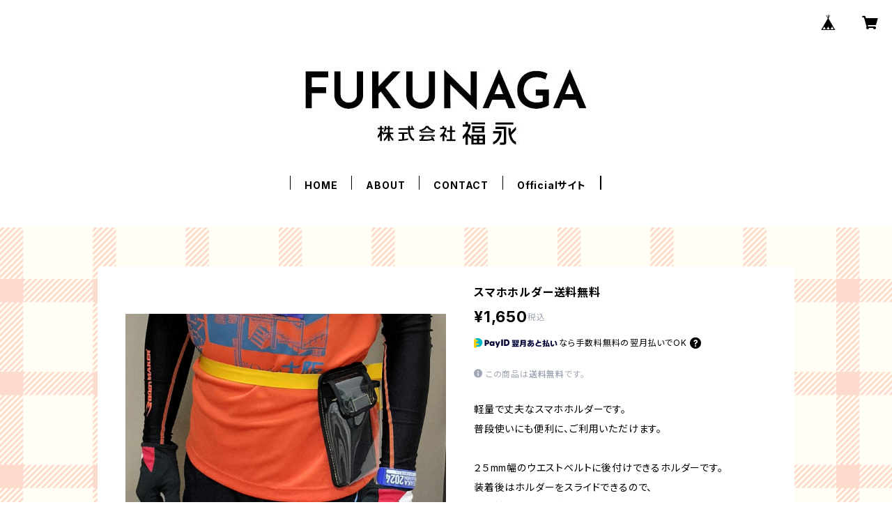

--- FILE ---
content_type: text/html; charset=UTF-8
request_url: https://shop.fukunaga-bag.com/items/83895439/reviews?format=user&score=all&page=1
body_size: 1729
content:
				<li class="review01__listChild">
			<figure class="review01__itemInfo">
				<a href="/items/116966560" class="review01__imgWrap">
					<img src="https://baseec-img-mng.akamaized.net/images/item/origin/908a87799c1c2244ba092a2cd1fb1cab.jpg?imformat=generic&q=90&im=Resize,width=146,type=normal" alt="ファスナー付きミニケース　送料無料" class="review01__img">
				</a>
				<figcaption class="review01__item">
					<i class="review01__iconImg ico--good"></i>
					<p class="review01__itemName">ファスナー付きミニケース　送料無料</p>
										<p class="review01__itemVariation">U：ターコイズ ✕ 黒</p>
										<time datetime="2025-11-13" class="review01__date">2025/11/13</time>
				</figcaption>
			</figure><!-- /.review01__itemInfo -->
						<p class="review01__comment">本来の用途とは異なりますが、小銭入れとして使用しています。
(今までの小銭入れはコインで擦れて破れたため)
丈夫な素材なので破れる心配は無いと思っています。
サイズ・質感・デザインも良く、とても気に入り、毎日使用しています。
本来とは違う用途にしながら意見を言って恐縮です。
ファスナーの形状で、コイン出し入れがしにくい時やコインが落ちたりする時があります。
もしよかったら、もうひとまわり大きいサイズで小銭入れを商品化していただけないでしょうか？
ご検討いただきましたら幸いです。
よろしくお願いいたします。</p>
									<p class="review01__reply">コメントありがとうございます。
小銭の取り出しにくいとのこと、改善していきたいと思います。
ホースの幅が決まっているため、サイズの大きなものを作るには縦横の色柄が向きを変えれば作れるので、カードが入るサイズくらいや、小銭が取り出しやすいサイズも今後の新商品開発の時に取り入れたいと思います。
ご意見ありがとうございました。</p>
					</li>
				<li class="review01__listChild">
			<figure class="review01__itemInfo">
				<a href="/items/89952790" class="review01__imgWrap">
					<img src="https://baseec-img-mng.akamaized.net/images/item/origin/ad40e34205c0d250829b16b8b937d33b.jpg?imformat=generic&q=90&im=Resize,width=146,type=normal" alt="チャームケース　送料無料" class="review01__img">
				</a>
				<figcaption class="review01__item">
					<i class="review01__iconImg ico--good"></i>
					<p class="review01__itemName">チャームケース　送料無料</p>
										<p class="review01__itemVariation">レッド</p>
										<time datetime="2025-10-01" class="review01__date">2025/10/01</time>
				</figcaption>
			</figure><!-- /.review01__itemInfo -->
						<p class="review01__comment">防水でどこにでも付けれる。この2点が犬の散歩時のおやつ入れにピッタリだと思い購入させて頂きました。作りもとてもしっかりされており、素晴らしいケースでした。
もう一回り大きいのがあればおやつを取り出しやすくさらに良いのに〜と欲を言ってみました。チャームケースなのにね笑　
大切に使わせて頂きます。ありがとうございました。</p>
									<p class="review01__reply">コメントありがとうございます。
犬のおやつ入れにされているのですね。洗える素材ですがファスナーとホックは金属ですので錆びないようにご注意ください。
もう少し大きく作りたいのですが、ホースの幅が決まっているため
悔しいですが、この幅が限界です。
いろんなところに付け替えができるのも活用していただき、
ありがとうございます。</p>
					</li>
				<li class="review01__listChild">
			<figure class="review01__itemInfo">
				<a href="/items/80492047" class="review01__imgWrap">
					<img src="https://baseec-img-mng.akamaized.net/images/item/origin/d3e7d71277b54ee246495ca0cd0b59ba.jpg?imformat=generic&q=90&im=Resize,width=146,type=normal" alt="消防ホースのキーケース　送料無料" class="review01__img">
				</a>
				<figcaption class="review01__item">
					<i class="review01__iconImg ico--good"></i>
					<p class="review01__itemName">消防ホースのキーケース　送料無料</p>
										<p class="review01__itemVariation">ブルー</p>
										<time datetime="2025-06-14" class="review01__date">2025/06/14</time>
				</figcaption>
			</figure><!-- /.review01__itemInfo -->
						<p class="review01__comment">　しっかりした作りでとても使いやすく大満足です。
いつも素敵な商品ありがとうございます。
　消防ホースでこんな素敵なキーケースが出来ることに驚きました。
　大切に使わせて頂きます。
ありがとうございます。
　またオンラインショップ覗かせて頂きます。</p>
									<p class="review01__reply">ありがとうございます。
消防ホースの丈夫さと、珍しい色柄が、独特です。
世の中ホースは、使われずたくさん廃棄されるのですが、
この商品はホースメーカーから新品のホースからできていますのキレイです。
金具も日本製です。
車のキーを付けたいという方の意見を、取り入れ11つ大きな金具になっています。
また使ってみてご意見ありましたらよろしくお願いします。</p>
					</li>
				<li class="review01__listChild">
			<figure class="review01__itemInfo">
				<a href="/items/55055377" class="review01__imgWrap">
					<img src="https://baseec-img-mng.akamaized.net/images/item/origin/e7ed4ecd53ddcf213eb3587ceef43a80.jpg?imformat=generic&q=90&im=Resize,width=146,type=normal" alt="【送料無料】フェイクレザー　リボンバッグ　　ブラック" class="review01__img">
				</a>
				<figcaption class="review01__item">
					<i class="review01__iconImg ico--good"></i>
					<p class="review01__itemName">【送料無料】フェイクレザー　リボンバッグ　　ブラック</p>
										<time datetime="2023-05-18" class="review01__date">2023/05/18</time>
				</figcaption>
			</figure><!-- /.review01__itemInfo -->
						<p class="review01__comment">大きなリボンのバックが欲しかったので、good
でも、素材が少しイマイチかなぁ。
これからも、リボンバックを提供して頂きたいと思います。
宜しくお願いします。</p>
								</li>
		